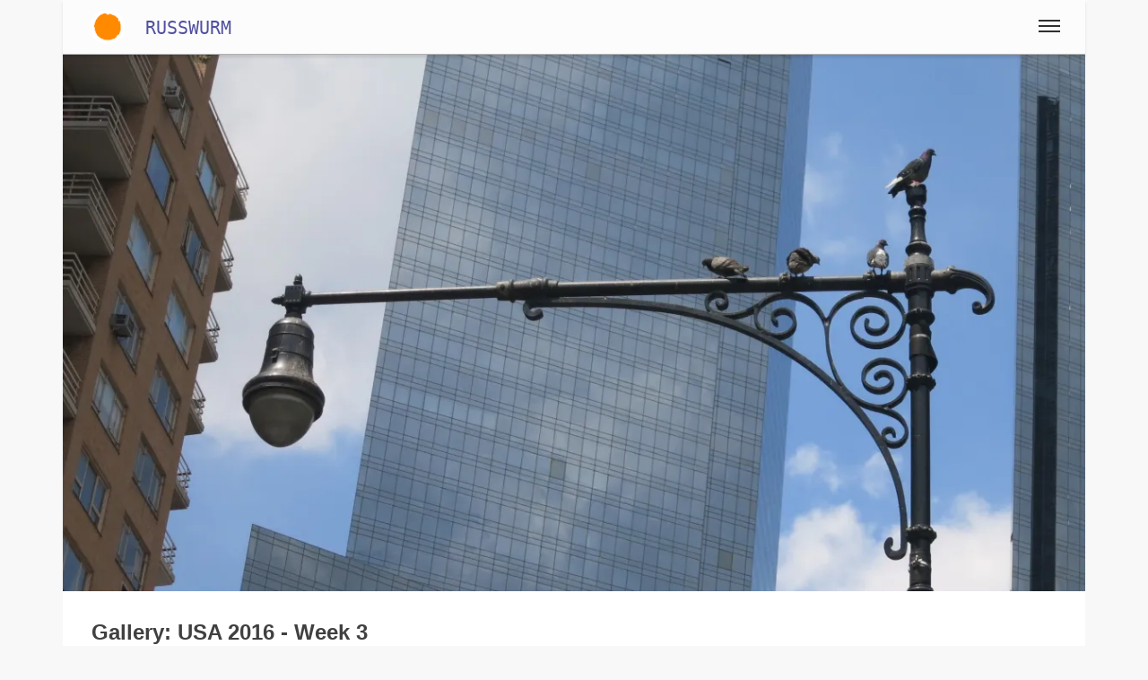

--- FILE ---
content_type: text/html;charset=UTF-8
request_url: https://www.russwurm.com/gallery/usa-2016-week3
body_size: 2479
content:
<!DOCTYPE html>
<html  lang="en">
<head>
<meta charset="utf-8" />

<link rel="alternate" hreflang="en" href="https://www.russwurm.com/gallery/usa-2016-week3" />

<link rel="canonical" href="https://www.russwurm.com/gallery/usa-2016-week3"/>

<meta name="viewport" content="width=device-width,minimum-scale=1,initial-scale=1" />
<meta http-equiv="x-ua-compatible" content="ie=edge" />
<meta name="robots" content="index, follow, max-snippet:-1, max-image-preview:large, max-video-preview:-1" /><meta name="description" content="Old lanterns and new buildings living together in New York" />
<meta name="keywords" content="gallery,us2016,new york" />

<meta property="og:title" content="Gallery: USA 2016 - Week 3" />
<meta property="og:description" content="Old lanterns and new buildings living together in New York" />

<meta property="og:type" content="website" />
<meta property="og:url" content="https://www.russwurm.com/gallery/usa-2016-week3" />
<meta property="og:image" content="https://www.russwurm.com/media/28/1200x630" />
<meta property="og:image:width" content="1200" />
<meta property="og:image:height" content="630" />
<meta property="og:site_name" content="Gallery: USA 2016 - Week 3" />

<meta property="fb:app_id" content="858918914217047" />


<meta name="twitter:card" content="summary_large_image" />
<meta name="twitter:image:src" content="https://www.russwurm.com/media/28/1200x630" />
<meta name="twitter:site" content="@publisher_handle" />
<meta name="twitter:creator" content="@author_handle" />
<meta name="twitter:title" content="Gallery: USA 2016 - Week 3" />


<link rel="preload" href="https://www.russwurm.com/base/fonts/fontawesome-webfont.woff2" as="font" type="font/woff2" crossorigin><link rel="preload" href="https://www.russwurm.com/base/fonts/opensansregular.woff2" as="font" type="font/woff2" crossorigin>
<link rel="stylesheet" href="https://www.russwurm.com/base/css/all.min.css">

<link rel="apple-touch-icon" sizes="180x180" href="https://www.russwurm.com/apple-touch-icon.png"><link rel="icon" type="image/png" href="https://www.russwurm.com/favicon-32x32.png" sizes="32x32"><link rel="icon" type="image/png" href="https://www.russwurm.com/favicon-16x16.png" sizes="16x16"><link rel="icon" type="image/png" href="https://www.russwurm.com/android-chrome-192x192.png" sizes="192x192"><link rel="manifest" href="https://www.russwurm.com/manifest.json"><link rel="mask-icon" href="https://www.russwurm.com/safari-pinned-tab.svg" color="#70c070"><meta name="msapplication-TileColor" content="#da532c"><meta name="msapplication-TileImage" content="https://www.russwurm.com/mstile-150x150.png"><meta name="theme-color" content="#ffffff">

<style>@font-face {
	font-family: 'FontAwesome';
	/* font-display: swap; */
	src: url('https://www.russwurm.com/base/fonts/fontawesome-webfont.eot');
	src: url('https://www.russwurm.com/base/fonts/fontawesome-webfont.eot') format('embedded-opentype'), url('https://www.russwurm.com/base/fonts/fontawesome-webfont.woff2') format('woff2'), url('https://www.russwurm.com/base/fonts/fontawesome-webfont.woff') format('woff'), url('https://www.russwurm.com/base/fonts/fontawesome-webfont.ttf') format('truetype'), url('https://www.russwurm.com/base/fonts/fontawesome-webfont.svg') format('svg');
	font-weight: normal;
	font-style: normal;
}@font-face {
	font-family: 'Open Sans';
	/* font-display: swap; */
	font-style: normal;
	font-weight: 400;
	src: local('Open Sans Regular'), local('OpenSans-Regular'), url(https://www.russwurm.com/base/fonts/opensansregular.woff2) format('woff2');
	unicode-range: U+0000-00FF, U+0131, U+0152-0153, U+02BB-02BC, U+02C6, U+02DA, U+02DC, U+2000-206F, U+2074, U+20AC, U+2122, U+2191, U+2193, U+2212, U+2215, U+FEFF, U+FFFD;
}</style>
<title>Gallery: USA 2016 - Week 3</title>


</head>
<body>
<div class="container">

<header class="header d-print-none printoff"><div class="container container-header"><a href="https://www.russwurm.com" class="logo"><img src="https://www.russwurm.com/img/russwurm-icon-2023-222x222.png" style="width:40px;height:40px;margin:10px;" class="logoimg" alt="Roland M. Russwurm" title="Roland M. Russwurm" width="222" height="222"></a><a href="https://www.russwurm.com" class="link" style="font-family:monospace;font-size:150%;border-bottom:none;text-decoration:none;">RUSSWURM</a><input class="menu-btn" type="checkbox" id="menu-btn" /><label class="menu-icon" for="menu-btn"><span class="navicon"></span></label><nav class="menu"><ul><li class="blockempty"></li><li><a href="https://www.russwurm.com/en/" class="blocklang" style="width:33%" title="English">
<picture>
<source srcset="https://www.russwurm.com/img/flag-en-160.webp" type="image/webp">
<source srcset="https://www.russwurm.com/img/flag-en-160.png" type="image/png">
<img loading="lazy" class="img-circle grayout" style="border:2px solid #ffffff;width:1.8rem;height:1.8rem;" 
src="https://www.russwurm.com/img/flag-en-160.png" height="32" width="32" 
alt="Button English" title="Button English">
</picture>
<span class="hidden-sm-down">English</span></a><a href="https://www.russwurm.com/de/" class="blocklang" style="width:33%" title="German">
<picture>
<source srcset="https://www.russwurm.com/img/flag-de-160.webp" type="image/webp">
<source srcset="https://www.russwurm.com/img/flag-de-160.png" type="image/png">
<img loading="lazy" class="img-circle" style="border:2px solid #ffffff;width:1.8rem;height:1.8rem;" 
src="https://www.russwurm.com/img/flag-de-160.png" height="32" width="32" 
alt="Button German" title="Button German">
</picture>
<span class="hidden-sm-down">German</span></a><a href="https://www.russwurm.com/es/" class="blocklang" style="width:33%" title="Spanish">
<picture>
<source srcset="https://www.russwurm.com/img/flag-es-160.webp" type="image/webp">
<source srcset="https://www.russwurm.com/img/flag-es-160.png" type="image/png">
<img loading="lazy" class="img-circle" style="border:2px solid #ffffff;width:1.8rem;height:1.8rem;" 
src="https://www.russwurm.com/img/flag-es-160.png" height="32" width="32" 
alt="Button Spanish" title="Button Spanish">
</picture>
<span class="hidden-sm-down">Spanish</span></a></li></ul></nav><div class="nbar hide-small"><ul></ul></div></div></header><div class="bodyoffset"><img class="img-fluid" loading="lazy" src="https://www.russwurm.com/media/28/1200x630"alt="Old and New in New York" title="Old and New in New York"><div class="main"><div class="mainpage">
<h1>Gallery: USA 2016 - Week 3</h1>
<br>
<div class="mainpage"><div class="row"></div></div>

<br><br>
<center>
<a href="https://www.facebook.com/sharer/sharer.php?u=https://www.russwurm.com/gallery/usa-2016-week3" target=_blank class="btn btn-primary" onclick="openWindow('https://www.facebook.com/sharer/sharer.php?u=https://www.russwurm.com/gallery/usa-2016-week3');return false;"><i class="fab fa-fw fa-facebook"></i><span class="d-none d-md-inline"> Facebook</span></a> &nbsp; 
<a href="https://plus.google.com/share?url=https://www.russwurm.com/gallery/usa-2016-week3" target=_blank class="btn btn-danger" onclick="openWindow('https://plus.google.com/share?url=https://www.russwurm.com/gallery/usa-2016-week3');return false;"><i class="fab fa-fw fa-google-plus"></i><span class="d-none d-md-inline"> Google+</span></a> &nbsp; 
<a href="https://www.xing.com/app/user?op=share;url=https://www.russwurm.com/gallery/usa-2016-week3" target=_blank class="btn btn-xing" onclick="openWindow('https://www.xing.com/app/user?op=share;url=https://www.russwurm.com/gallery/usa-2016-week3');return false;"><i class="fab fa-fw fa-xing"></i><span class="d-none d-md-inline"> Xing</span></a> &nbsp; 
<a href="http://twitter.com/share?text=&url=https://www.russwurm.com/gallery/usa-2016-week3&hashtags=KingKornBIO" class="btn btn-twitter" onclick="openWindow('http://twitter.com/share?text=&url=https://www.russwurm.com/gallery/usa-2016-week3');return false;"><i class="fab fa-fw fa-twitter"></i><span class="d-none d-md-inline"> Twitter</span></a>
</center>
<br>
</div></div></div></div><footer class="footer d-print-none printoff container"><div class="container">&nbsp;&copy; 2026<span class="float-right"><span id="darkmodeicon" class="btn btn-light rounded-circle" data-darkmode="whatever" style="padding: 0.2rem;margin-top:-0.4rem;width:2rem; height:2rem;"></span></span></div></footer><div class="subfooter d-print-none printoff container"> 
<div class="container">
<br><div class="text-center"><nav><a class="link" href="https://www.russwurm.com/legalinfo">Legal Info</a> | <a class="link" href="https://www.russwurm.com/termsofuse">Terms</a> | <a class="link" href="https://www.russwurm.com/privacy">Privacy</a></nav><br><br></div><br><br>
</div>
</div><div class="finalfooter d-print-none"></div>

<script type="application/ld+json">
{
	"@context": "http://schema.org",
	"@type": "Organization",
	"name": "Russwurm",
	"url": "https://www.russwurm.com",
	"logo": "https://www.russwurm.com/img/logoimage.jpg",
		"sameAs": [
		""	]
	,"contactPoint":[{ "@type" : "ContactPoint", "email" : "info@russwurm.com", "url" : "https://www.russwurm.com","contactType" : "customer service"}]}
</script>


<script defer src="https://www.russwurm.com/base/js/all.min.js"></script> <span id="pageinfo" data-date="2026-01-31 00:14:44" data-version="3.1.1" data-domain="www.russwurm.com"></span></body>
</html>


